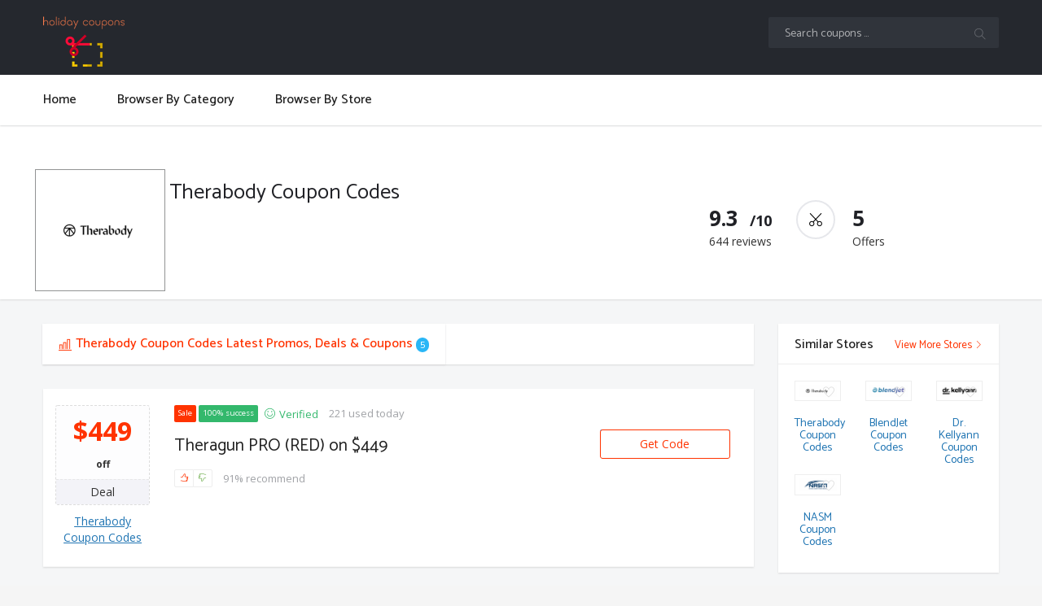

--- FILE ---
content_type: text/html; charset=UTF-8
request_url: https://www.holidaycoupons.net/store/therabody-coupon-codes/
body_size: 5657
content:
<!DOCTYPE html>
<html lang="en">
   <head>
      <meta charset="utf-8" />
      <title>Therabody Coupon Codes - Holiday Coupons</title>
      <meta name="viewport" content="width=device-width, initial-scale=1.0, maximum-scale=1.0, user-scalable=no" />
      <meta content="Coupon Codes, Deals, Promo Codes, Free Shipping and Discounts for Thousands of Stores" name="description" />
      <meta http-equiv="X-UA-Compatible" content="IE=edge" />
	   <link rel="bookmark" href="/favicon.ico"/>
      <link rel="shortcut icon" href="https://www.holidaycoupons.net/wp-content/uploads/2021/11/holidaycoupons_icon.png">
	        <link href="//www.holidaycoupons.net/wp-content/themes/kudeal/assets/css/bootstrap.min.css" rel="stylesheet" type="text/css">
      <link href="//www.holidaycoupons.net/wp-content/themes/kudeal/assets/css/icons.css" rel="stylesheet" type="text/css">
      <link href="//www.holidaycoupons.net/wp-content/themes/kudeal/assets/css/animate.min.css" rel="stylesheet" type="text/css">
      <link href="//www.holidaycoupons.net/wp-content/themes/kudeal/assets/css/animsition.min.css" rel="stylesheet" type="text/css">
      <link href="//www.holidaycoupons.net/wp-content/themes/kudeal/owl.carousel/assets/owl.carousel.css" rel="stylesheet" type="text/css">  
      <!-- Theme styles -->
      <link href="//www.holidaycoupons.net/wp-content/themes/kudeal/assets/css/style.css" rel="stylesheet" type="text/css">
      <!-- HTML5 Shim and Respond.js IE8 support of HTML5 elements and media queries -->
      <!-- WARNING: Respond.js doesn't work if you view the page via file:// -->
      <!--[if lt IE 9]>
      <script src="https://oss.maxcdn.com/libs/html5shiv/3.7.0/html5shiv.js"></script>
      <script src="https://oss.maxcdn.com/libs/respond.js/1.3.0/respond.min.js"></script>
      <![endif]-->
   </head>
   
   <body>
   <div id="google_analytics" style="display:none;"></div>
      <div class="site-wrapper">
         <!-- Navigation Bar-->
         <header class="header">
            <div class="top-nav  navbar m-b-0 b-0">
               <div class="container">
                  <div class="row">
                     <!-- LOGO -->
                     <div class="topbar-left col-sm-3 col-xs-4">
                        <a title="Holiday Coupons" href="https://www.holidaycoupons.net" class="logo"> <img src="https://www.holidaycoupons.net/wp-content/uploads/2021/11/holidaycoupons.png" alt=Holiday Coupons"" class="img-responsive"> </a>
                     </div>
                     <!-- End Logo container-->
                     <div class="menu-extras col-sm-9 col-xs-8">
                        <ul class="nav navbar-nav navbar-right pull-right">
                           <li>
                              <form role="search" action="/" class="app-search pull-left hidden-xs">
                                 <div class="input-group">
                                    <input name="s" class="form-control" placeholder="Search coupons ..." aria-label="Text input with multiple buttons"> 
                                 </div>
                                 <a href=""><i class="ti-search"></i></a> 
                              </form>
                           </li>
						   </ul>
                        <div class="menu-item">
                           <!-- Mobile menu toggle-->
                           <a class="navbar-toggle">
                              <div class="lines"> <span></span> <span></span> <span></span> </div>
                           </a>
                           <!-- End mobile menu toggle-->
                        </div>
                     </div>
                  </div>
               </div>
            </div>
            <div class="navbar-custom shadow">
			
               <div class="container">
                  <div id="navigation">
                     <!-- Navigation Menu-->
                     <ul id="menu-header" class="navigation-menu"><li id="menu-item-143"><a href="https://www.holidaycoupons.net/"><span>Home</span></a></li>
<li id="menu-item-146"><a href="https://www.holidaycoupons.net/browser-by-category/"><span>Browser By Category</span></a></li>
<li id="menu-item-147"><a href="https://www.holidaycoupons.net/browser-by-store/"><span>Browser By Store</span></a></li>
</ul>                     <!-- End navigation menu  -->
                  </div>
               </div>
            </div>
         </header>
         <!-- Navigation ends -->         <section class="results">
		 <div class="dp-header">
               <div class="container" style="
    margin-top: 3em;
">
		 <div class="row">
                     <div class="col-md-8 dph-info"><div style="
    position: absolute;
    top: 0;
    left: 0;
    width: 160px;
    height: 150px;
    padding: 2px;
    border-color: #929394;
    border-style: solid;
    border-width: 1px;
	margin-left:5px;">
                        <img src="https://www.holidaycoupons.net/wp-content/uploads/2022/03/therabody-150x50.png" class="profile-img" alt="Therabody Coupon Codes">
					 </div>
                        <div style="margin-left:10px;">
                           <h4>Therabody Coupon Codes</h4>
                           <p>                           </p>
						                            
                        </div>
                     </div>
                     <div class="col-md-4 dph-reviews">
                        <p><span>9.3 &nbsp;<em>/10</em></span> 644 reviews</p>
						
                        <p class="dph-rec"><i class="ti-cut"></i><span>5</span> Offers</p>
                     </div>
                  </div>
               </div>
            </div>
            <div class="container">
               <div class="row">
			   
                  <div class="col-sm-9">
                     <div class="widget-body">
                        <div class="widget">
                           <ul class="nav nav-tabs solo-nav responsive-tabs" id="myTab">
                              <li class="active"><a data-toggle="tab" href="#popular"><i class="ti-bar-chart"></i>Therabody Coupon Codes Latest Promos, Deals & Coupons <span class="badge badge-info">5</span> </a> </li>                
                           </ul>
                        </div>
                     </div>
                     <!--/widget -->
                     <!-- Tab panes -->
                     <div class="tab-content">
                        <div role="tabpanel" class="tab-pane single-coupon active" id="popular">
			 						
<div class="coupon-wrapper coupon-single">
                              <div class="row">
                             
                                 <div class="coupon-data col-sm-2 text-center">
                                    <div class="savings text-center">
                                       <div>
                                          <div class="large">$449</div>
                                       <div class="small">off</div>                                       <div class="type"> Deal</div>
                                       </div>
                                    </div>
                                    <!-- end:Savings -->
									<div class="list_store">
								 <a href="https://www.holidaycoupons.net/store/therabody-coupon-codes/">Therabody Coupon Codes</a>
								 </div>
                                 </div>
                                 <!-- end:Coupon data -->
                                 <div class="coupon-contain col-sm-7">
                                    <ul class="list-inline list-unstyled">
                                       <li class="sale label label-pink">Sale</li>
                                       <li class="popular label label-success">100% success</li>
                                       <li><span class="verified  text-success"><i class="ti-face-smile"></i>Verified</span> </li>
                                       <li><span class="used-count">221 used today</span> </li>
                                    </ul>
                                    <h4 class="coupon-title clipboard_click"  data-clipboard-text="" data-coupon-type="Deal" data-coupon-url="https://www.holidaycoupons.net/go/CsBQzDIQCS2Qy5Ou/" data-coupon-image="https://www.holidaycoupons.net/wp-content/uploads/2022/03/therabody.png" data-coupon-title="Theragun PRO (RED) on $449" data-coupon-code="" data-toggle="modal" data-target=".couponModal"><a target="_blank" rel="nofollow" href="https://www.holidaycoupons.net/go/CsBQzDIQCS2Qy5Ou/">Theragun PRO (RED) on $449</a></h4>
                                   <p data-toggle="collapse" data-target="#1"></p>
                                    
                                    <ul class="coupon-details list-inline">
                                       <li class="list-inline-item">
                                          <div class="btn-group" role="group" aria-label="...">
                                             <button type="button" class="btn btn-default btn-xs" data-toggle="tooltip" data-placement="left" title="" data-original-title="It worked"><i class="ti-thumb-up"></i> </button>
                                             <button type="button" class="btn btn-default btn-xs" data-toggle="tooltip" data-placement="top" title="" data-original-title="It didn't work"><i class="ti-thumb-down"></i> </button>
                                          </div>
                                          <!-- end:Btn group -->
                                       </li>
                                        <li class="list-inline-item">91% recommend</li>
                                       
                                    </ul>
                                    <!-- end:Coupon details -->
                                 </div>
                                 <!-- end:Coupon cont -->
                                 <div class="button-contain col-sm-3 text-center">
                                    <p data-clipboard-text="" class="clipboard_click  btn-code" data-coupon-type="Deal" data-coupon-url="https://www.holidaycoupons.net/go/CsBQzDIQCS2Qy5Ou/" data-coupon-image="https://www.holidaycoupons.net/wp-content/uploads/2022/03/therabody.png" data-coupon-title="Theragun PRO (RED) on $449" data-coupon-code="" data-toggle="modal" data-target=".couponModal"><a target="_blank" rel="nofollow" href="https://www.holidaycoupons.net/go/CsBQzDIQCS2Qy5Ou/"> <span class="partial-code"></span> <span class="btn-hover">Get Code</span></a> </p>
                              
                                 </div>
                              </div>
                              <!-- //row -->
                           </div>						
						
												
<div class="coupon-wrapper coupon-single">
                              <div class="row">
                             
                                 <div class="coupon-data col-sm-2 text-center">
                                    <div class="savings text-center">
                                       <div>
                                          <div class="large">$349</div>
                                       <div class="small">off</div>                                       <div class="type"> Deal</div>
                                       </div>
                                    </div>
                                    <!-- end:Savings -->
									<div class="list_store">
								 <a href="https://www.holidaycoupons.net/store/therabody-coupon-codes/">Therabody Coupon Codes</a>
								 </div>
                                 </div>
                                 <!-- end:Coupon data -->
                                 <div class="coupon-contain col-sm-7">
                                    <ul class="list-inline list-unstyled">
                                       <li class="sale label label-pink">Sale</li>
                                       <li class="popular label label-success">100% success</li>
                                       <li><span class="verified  text-success"><i class="ti-face-smile"></i>Verified</span> </li>
                                       <li><span class="used-count">178 used today</span> </li>
                                    </ul>
                                    <h4 class="coupon-title clipboard_click"  data-clipboard-text="" data-coupon-type="Deal" data-coupon-url="https://www.holidaycoupons.net/go/xLTsDH3iQ91XkFlZ/" data-coupon-image="https://www.holidaycoupons.net/wp-content/uploads/2022/03/therabody.png" data-coupon-title="Theragun Elite on $349" data-coupon-code="" data-toggle="modal" data-target=".couponModal"><a target="_blank" rel="nofollow" href="https://www.holidaycoupons.net/go/xLTsDH3iQ91XkFlZ/">Theragun Elite on $349</a></h4>
                                   <p data-toggle="collapse" data-target="#1"></p>
                                    
                                    <ul class="coupon-details list-inline">
                                       <li class="list-inline-item">
                                          <div class="btn-group" role="group" aria-label="...">
                                             <button type="button" class="btn btn-default btn-xs" data-toggle="tooltip" data-placement="left" title="" data-original-title="It worked"><i class="ti-thumb-up"></i> </button>
                                             <button type="button" class="btn btn-default btn-xs" data-toggle="tooltip" data-placement="top" title="" data-original-title="It didn't work"><i class="ti-thumb-down"></i> </button>
                                          </div>
                                          <!-- end:Btn group -->
                                       </li>
                                        <li class="list-inline-item">88% recommend</li>
                                       
                                    </ul>
                                    <!-- end:Coupon details -->
                                 </div>
                                 <!-- end:Coupon cont -->
                                 <div class="button-contain col-sm-3 text-center">
                                    <p data-clipboard-text="" class="clipboard_click  btn-code" data-coupon-type="Deal" data-coupon-url="https://www.holidaycoupons.net/go/xLTsDH3iQ91XkFlZ/" data-coupon-image="https://www.holidaycoupons.net/wp-content/uploads/2022/03/therabody.png" data-coupon-title="Theragun Elite on $349" data-coupon-code="" data-toggle="modal" data-target=".couponModal"><a target="_blank" rel="nofollow" href="https://www.holidaycoupons.net/go/xLTsDH3iQ91XkFlZ/"> <span class="partial-code"></span> <span class="btn-hover">Get Code</span></a> </p>
                              
                                 </div>
                              </div>
                              <!-- //row -->
                           </div>						
						
												
<div class="coupon-wrapper coupon-single">
                              <div class="row">
                             
                                 <div class="coupon-data col-sm-2 text-center">
                                    <div class="savings text-center">
                                       <div>
                                          <div class="large">20%</div>
                                       <div class="small">off</div>                                       <div class="type"> Deal</div>
                                       </div>
                                    </div>
                                    <!-- end:Savings -->
									<div class="list_store">
								 <a href="https://www.holidaycoupons.net/store/therabody-coupon-codes/">Therabody Coupon Codes</a>
								 </div>
                                 </div>
                                 <!-- end:Coupon data -->
                                 <div class="coupon-contain col-sm-7">
                                    <ul class="list-inline list-unstyled">
                                       <li class="sale label label-pink">Sale</li>
                                       <li class="popular label label-success">100% success</li>
                                       <li><span class="verified  text-success"><i class="ti-face-smile"></i>Verified</span> </li>
                                       <li><span class="used-count">137 used today</span> </li>
                                    </ul>
                                    <h4 class="coupon-title clipboard_click"  data-clipboard-text="" data-coupon-type="Deal" data-coupon-url="https://www.holidaycoupons.net/go/reBapmR24JjiaHfo/" data-coupon-image="https://www.holidaycoupons.net/wp-content/uploads/2022/03/therabody.png" data-coupon-title="20% Off For Military + Veterans" data-coupon-code="" data-toggle="modal" data-target=".couponModal"><a target="_blank" rel="nofollow" href="https://www.holidaycoupons.net/go/reBapmR24JjiaHfo/">20% Off For Military + Veterans</a></h4>
                                   <p data-toggle="collapse" data-target="#1"></p>
                                    
                                    <ul class="coupon-details list-inline">
                                       <li class="list-inline-item">
                                          <div class="btn-group" role="group" aria-label="...">
                                             <button type="button" class="btn btn-default btn-xs" data-toggle="tooltip" data-placement="left" title="" data-original-title="It worked"><i class="ti-thumb-up"></i> </button>
                                             <button type="button" class="btn btn-default btn-xs" data-toggle="tooltip" data-placement="top" title="" data-original-title="It didn't work"><i class="ti-thumb-down"></i> </button>
                                          </div>
                                          <!-- end:Btn group -->
                                       </li>
                                        <li class="list-inline-item">98% recommend</li>
                                       
                                    </ul>
                                    <!-- end:Coupon details -->
                                 </div>
                                 <!-- end:Coupon cont -->
                                 <div class="button-contain col-sm-3 text-center">
                                    <p data-clipboard-text="" class="clipboard_click  btn-code" data-coupon-type="Deal" data-coupon-url="https://www.holidaycoupons.net/go/reBapmR24JjiaHfo/" data-coupon-image="https://www.holidaycoupons.net/wp-content/uploads/2022/03/therabody.png" data-coupon-title="20% Off For Military + Veterans" data-coupon-code="" data-toggle="modal" data-target=".couponModal"><a target="_blank" rel="nofollow" href="https://www.holidaycoupons.net/go/reBapmR24JjiaHfo/"> <span class="partial-code"></span> <span class="btn-hover">Get Code</span></a> </p>
                              
                                 </div>
                              </div>
                              <!-- //row -->
                           </div>						
						
												
<div class="coupon-wrapper coupon-single">
                              <div class="row">
                             
                                 <div class="coupon-data col-sm-2 text-center">
                                    <div class="savings text-center">
                                       <div>
                                          <div class="large">20%</div>
                                       <div class="small">off</div>                                       <div class="type"> Deal</div>
                                       </div>
                                    </div>
                                    <!-- end:Savings -->
									<div class="list_store">
								 <a href="https://www.holidaycoupons.net/store/therabody-coupon-codes/">Therabody Coupon Codes</a>
								 </div>
                                 </div>
                                 <!-- end:Coupon data -->
                                 <div class="coupon-contain col-sm-7">
                                    <ul class="list-inline list-unstyled">
                                       <li class="sale label label-pink">Sale</li>
                                       <li class="popular label label-success">100% success</li>
                                       <li><span class="verified  text-success"><i class="ti-face-smile"></i>Verified</span> </li>
                                       <li><span class="used-count">280 used today</span> </li>
                                    </ul>
                                    <h4 class="coupon-title clipboard_click"  data-clipboard-text="" data-coupon-type="Deal" data-coupon-url="https://www.holidaycoupons.net/go/v8ITjy7soYHuylm7/" data-coupon-image="https://www.holidaycoupons.net/wp-content/uploads/2022/03/therabody.png" data-coupon-title="20% Off With Therabody Subscription Program" data-coupon-code="" data-toggle="modal" data-target=".couponModal"><a target="_blank" rel="nofollow" href="https://www.holidaycoupons.net/go/v8ITjy7soYHuylm7/">20% Off With Therabody Subscription Program</a></h4>
                                   <p data-toggle="collapse" data-target="#1"></p>
                                    
                                    <ul class="coupon-details list-inline">
                                       <li class="list-inline-item">
                                          <div class="btn-group" role="group" aria-label="...">
                                             <button type="button" class="btn btn-default btn-xs" data-toggle="tooltip" data-placement="left" title="" data-original-title="It worked"><i class="ti-thumb-up"></i> </button>
                                             <button type="button" class="btn btn-default btn-xs" data-toggle="tooltip" data-placement="top" title="" data-original-title="It didn't work"><i class="ti-thumb-down"></i> </button>
                                          </div>
                                          <!-- end:Btn group -->
                                       </li>
                                        <li class="list-inline-item">82% recommend</li>
                                       
                                    </ul>
                                    <!-- end:Coupon details -->
                                 </div>
                                 <!-- end:Coupon cont -->
                                 <div class="button-contain col-sm-3 text-center">
                                    <p data-clipboard-text="" class="clipboard_click  btn-code" data-coupon-type="Deal" data-coupon-url="https://www.holidaycoupons.net/go/v8ITjy7soYHuylm7/" data-coupon-image="https://www.holidaycoupons.net/wp-content/uploads/2022/03/therabody.png" data-coupon-title="20% Off With Therabody Subscription Program" data-coupon-code="" data-toggle="modal" data-target=".couponModal"><a target="_blank" rel="nofollow" href="https://www.holidaycoupons.net/go/v8ITjy7soYHuylm7/"> <span class="partial-code"></span> <span class="btn-hover">Get Code</span></a> </p>
                              
                                 </div>
                              </div>
                              <!-- //row -->
                           </div>						
						
												
<div class="coupon-wrapper coupon-single">
                              <div class="row">
                             
                                 <div class="coupon-data col-sm-2 text-center">
                                    <div class="savings text-center">
                                       <div>
                                          <div class="large">$10</div>
                                       <div class="small">off</div>                                       <div class="type"> Coupon</div>
                                       </div>
                                    </div>
                                    <!-- end:Savings -->
									<div class="list_store">
								 <a href="https://www.holidaycoupons.net/store/therabody-coupon-codes/">Therabody Coupon Codes</a>
								 </div>
                                 </div>
                                 <!-- end:Coupon data -->
                                 <div class="coupon-contain col-sm-7">
                                    <ul class="list-inline list-unstyled">
                                       <li class="sale label label-pink">Sale</li>
                                       <li class="popular label label-success">100% success</li>
                                       <li><span class="verified  text-success"><i class="ti-face-smile"></i>Verified</span> </li>
                                       <li><span class="used-count">252 used today</span> </li>
                                    </ul>
                                    <h4 class="coupon-title clipboard_click"  data-clipboard-text="X8YZF10" data-coupon-type="Coupon" data-coupon-url="https://www.holidaycoupons.net/go/qhVk98AGZ60qtVcq/" data-coupon-image="https://www.holidaycoupons.net/wp-content/uploads/2022/03/therabody.png" data-coupon-title="$10 Off Your Order" data-coupon-code="X8YZF10" data-toggle="modal" data-target=".couponModal"><a target="_blank" rel="nofollow" href="https://www.holidaycoupons.net/go/qhVk98AGZ60qtVcq/">$10 Off Your Order</a></h4>
                                   <p data-toggle="collapse" data-target="#1"></p>
                                    
                                    <ul class="coupon-details list-inline">
                                       <li class="list-inline-item">
                                          <div class="btn-group" role="group" aria-label="...">
                                             <button type="button" class="btn btn-default btn-xs" data-toggle="tooltip" data-placement="left" title="" data-original-title="It worked"><i class="ti-thumb-up"></i> </button>
                                             <button type="button" class="btn btn-default btn-xs" data-toggle="tooltip" data-placement="top" title="" data-original-title="It didn't work"><i class="ti-thumb-down"></i> </button>
                                          </div>
                                          <!-- end:Btn group -->
                                       </li>
                                        <li class="list-inline-item">84% recommend</li>
                                       
                                    </ul>
                                    <!-- end:Coupon details -->
                                 </div>
                                 <!-- end:Coupon cont -->
                                 <div class="button-contain col-sm-3 text-center">
                                    <p data-clipboard-text="X8YZF10" class="clipboard_click  btn-code" data-coupon-type="Coupon" data-coupon-url="https://www.holidaycoupons.net/go/qhVk98AGZ60qtVcq/" data-coupon-image="https://www.holidaycoupons.net/wp-content/uploads/2022/03/therabody.png" data-coupon-title="$10 Off Your Order" data-coupon-code="X8YZF10" data-toggle="modal" data-target=".couponModal"><a target="_blank" rel="nofollow" href="https://www.holidaycoupons.net/go/qhVk98AGZ60qtVcq/"> <span class="partial-code">X8YZF10</span> <span class="btn-hover">Get Code</span></a> </p>
                              
                                 </div>
                              </div>
                              <!-- //row -->
                           </div>						
						
												
                        </div>
                        <!-- / tabpanel -->
         </div>
                     <!-- end: Tab content -->
                     <!-- Poplura stores -->
                     <div class="widget">
                        <!-- /widget heading -->
                        <div class="widget-heading">
                           <h3 class="widget-title text-dark">
                              Top Stores  
                           </h3>
                           <div class="widget-widgets"> <a href="/browser-by-store/">View More Stores <span class="ti-angle-right"></span></a> </div>
                           <div class="clearfix"></div>
                        </div>
                        <div class="widget-body">
                           <div class="row">
						   						
    		 <div class="col-lg-2 col-md-2 col-sm-4 col-xs-6 thumb">
                                 <div class="thumb-inside">
                                    <a class="thumbnail" href="https://www.holidaycoupons.net/store/zwilling-coupon-codes/"> <img class="img-responsive" src="https://www.holidaycoupons.net/wp-content/uploads/2021/05/zwilling.png" alt="Zwilling Coupon Codes"> </a> <span class="favorite"><a href="#" data-toggle="tooltip" data-placement="left" title="" data-original-title="Save store"><i class="ti-heart"></i></a></span> 
                                 </div>
                                 <div class="store_name text-center">
                                    <h5>Zwilling Coupon Codes</h5>
                                 </div>
                              </div>
                              <!-- /thumb -->
				
    		 <div class="col-lg-2 col-md-2 col-sm-4 col-xs-6 thumb">
                                 <div class="thumb-inside">
                                    <a class="thumbnail" href="https://www.holidaycoupons.net/store/zulily-coupon-codes/"> <img class="img-responsive" src="https://www.holidaycoupons.net/wp-content/uploads/2020/07/Zulily.jpg" alt="Zulily Coupon Codes"> </a> <span class="favorite"><a href="#" data-toggle="tooltip" data-placement="left" title="" data-original-title="Save store"><i class="ti-heart"></i></a></span> 
                                 </div>
                                 <div class="store_name text-center">
                                    <h5>Zulily Coupon Codes</h5>
                                 </div>
                              </div>
                              <!-- /thumb -->
				
    		 <div class="col-lg-2 col-md-2 col-sm-4 col-xs-6 thumb">
                                 <div class="thumb-inside">
                                    <a class="thumbnail" href="https://www.holidaycoupons.net/store/zquiet-coupon-codes/"> <img class="img-responsive" src="https://www.holidaycoupons.net/wp-content/uploads/2021/04/zquiet.png" alt="Zquiet Coupon Codes"> </a> <span class="favorite"><a href="#" data-toggle="tooltip" data-placement="left" title="" data-original-title="Save store"><i class="ti-heart"></i></a></span> 
                                 </div>
                                 <div class="store_name text-center">
                                    <h5>Zquiet Coupon Codes</h5>
                                 </div>
                              </div>
                              <!-- /thumb -->
				
    		 <div class="col-lg-2 col-md-2 col-sm-4 col-xs-6 thumb">
                                 <div class="thumb-inside">
                                    <a class="thumbnail" href="https://www.holidaycoupons.net/store/zoro-uk-coupon-codes/"> <img class="img-responsive" src="https://www.holidaycoupons.net/wp-content/uploads/2022/04/Zoro-UK-Coupon-Codes.png" alt="Zoro UK Coupon Codes"> </a> <span class="favorite"><a href="#" data-toggle="tooltip" data-placement="left" title="" data-original-title="Save store"><i class="ti-heart"></i></a></span> 
                                 </div>
                                 <div class="store_name text-center">
                                    <h5>Zoro UK Coupon Codes</h5>
                                 </div>
                              </div>
                              <!-- /thumb -->
				
    		 <div class="col-lg-2 col-md-2 col-sm-4 col-xs-6 thumb">
                                 <div class="thumb-inside">
                                    <a class="thumbnail" href="https://www.holidaycoupons.net/store/zoo-plus-my-pet-shop-coupon-codes/"> <img class="img-responsive" src="https://www.holidaycoupons.net/wp-content/uploads/2019/10/Zoo-Plus.png" alt="Zoo Plus &#8211; My Pet Shop Coupon Codes"> </a> <span class="favorite"><a href="#" data-toggle="tooltip" data-placement="left" title="" data-original-title="Save store"><i class="ti-heart"></i></a></span> 
                                 </div>
                                 <div class="store_name text-center">
                                    <h5>Zoo Plus &#8211; My Pet Shop Coupon Codes</h5>
                                 </div>
                              </div>
                              <!-- /thumb -->
				
    		 <div class="col-lg-2 col-md-2 col-sm-4 col-xs-6 thumb">
                                 <div class="thumb-inside">
                                    <a class="thumbnail" href="https://www.holidaycoupons.net/store/zola-coupon-codes/"> <img class="img-responsive" src="https://www.holidaycoupons.net/wp-content/uploads/2022/04/Zola-Coupon-Codes.png" alt="Zola Coupon Codes"> </a> <span class="favorite"><a href="#" data-toggle="tooltip" data-placement="left" title="" data-original-title="Save store"><i class="ti-heart"></i></a></span> 
                                 </div>
                                 <div class="store_name text-center">
                                    <h5>Zola Coupon Codes</h5>
                                 </div>
                              </div>
                              <!-- /thumb -->
								  
							  </div>
                        </div>
                     </div>
                     <!-- end:Popular stores widget -->
               
                  </div>
             
			    <!--/col -->
                  <div class="col-sm-3">
		
  <div class="widget">
                        <!-- /widget heading -->
                        <div class="widget-heading">
                           <h3 class="widget-title text-dark">
                              Similar Stores  
                           </h3>
                           <div class="widget-widgets"> <a href="#">View More Stores <span class="ti-angle-right"></span></a> 
                           </div>
                           <div class="clearfix"></div>
                        </div>
                        <div class="widget-body">
                           <div class="row">
            <div class="col-lg-4 col-md-2 col-sm-4 col-xs-6 thumb">
                                 <div class="thumb-inside">
                                    <a class="thumbnail" href="https://www.holidaycoupons.net/store/therabody-coupon-codes/">
                                    <img class="img-responsive" src="https://www.holidaycoupons.net/wp-content/uploads/2022/03/therabody-100x33.png" alt="Therabody Coupon Codes">
                                    </a> <span class="favorite"><a href="#" data-toggle="tooltip" data-placement="left" title="" data-original-title="Save store"><i class="ti-heart"></i></a></span> 
                                 </div>
                                 <div class="store_name text-center">
                                    <h5><a target="_blank" href="https://www.holidaycoupons.net/store/therabody-coupon-codes/">Therabody Coupon Codes</a></h5>
                                 </div>
                              </div>
                              <!-- /thumb -->

            <div class="col-lg-4 col-md-2 col-sm-4 col-xs-6 thumb">
                                 <div class="thumb-inside">
                                    <a class="thumbnail" href="https://www.holidaycoupons.net/store/blendjet-coupon-codes/">
                                    <img class="img-responsive" src="https://www.holidaycoupons.net/wp-content/uploads/2021/12/BlendJet-Coupon-Codes-100x33.png" alt="BlendJet Coupon Codes">
                                    </a> <span class="favorite"><a href="#" data-toggle="tooltip" data-placement="left" title="" data-original-title="Save store"><i class="ti-heart"></i></a></span> 
                                 </div>
                                 <div class="store_name text-center">
                                    <h5><a target="_blank" href="https://www.holidaycoupons.net/store/blendjet-coupon-codes/">BlendJet Coupon Codes</a></h5>
                                 </div>
                              </div>
                              <!-- /thumb -->

            <div class="col-lg-4 col-md-2 col-sm-4 col-xs-6 thumb">
                                 <div class="thumb-inside">
                                    <a class="thumbnail" href="https://www.holidaycoupons.net/store/dr-kellyann-coupon-codes/">
                                    <img class="img-responsive" src="https://www.holidaycoupons.net/wp-content/uploads/2021/12/Dr.-Kellyann-Coupon-Codes-100x33.png" alt="Dr. Kellyann Coupon Codes">
                                    </a> <span class="favorite"><a href="#" data-toggle="tooltip" data-placement="left" title="" data-original-title="Save store"><i class="ti-heart"></i></a></span> 
                                 </div>
                                 <div class="store_name text-center">
                                    <h5><a target="_blank" href="https://www.holidaycoupons.net/store/dr-kellyann-coupon-codes/">Dr. Kellyann Coupon Codes</a></h5>
                                 </div>
                              </div>
                              <!-- /thumb -->

            <div class="col-lg-4 col-md-2 col-sm-4 col-xs-6 thumb">
                                 <div class="thumb-inside">
                                    <a class="thumbnail" href="https://www.holidaycoupons.net/store/nasm-coupon-codes/">
                                    <img class="img-responsive" src="https://www.holidaycoupons.net/wp-content/uploads/2021/12/NASM-Coupon-Codes-100x33.png" alt="NASM Coupon Codes">
                                    </a> <span class="favorite"><a href="#" data-toggle="tooltip" data-placement="left" title="" data-original-title="Save store"><i class="ti-heart"></i></a></span> 
                                 </div>
                                 <div class="store_name text-center">
                                    <h5><a target="_blank" href="https://www.holidaycoupons.net/store/nasm-coupon-codes/">NASM Coupon Codes</a></h5>
                                 </div>
                              </div>
                              <!-- /thumb -->

                        </div>
                        </div>
                     </div>
                     <!-- //popular stores widget -->						   
				  
                     <div class="widget categories b-b-0">
                        <!-- /widget heading -->
                        <div class="widget-heading">
                           <h3 class="widget-title text-dark">
                              Related Categories
                           </h3>
                           <div class="clearfix"></div>
                        </div>
                        <div class="widget-body">
                           <!-- Sidebar navigation -->
                           <ul class="nav sidebar-nav">
						   	
							   <li>
                                 <a href="https://www.holidaycoupons.net/coupon_category/healthy/"> <i >
                                 </i> Healthy <span class="sidebar-badge badge-circle">
                                
                                 </span> </a>
                              </li>
							
							                         
                           </ul>
                           <!-- Sidebar divider -->
                        </div>
                     </div> 
					<div class="widget trending-coupons">
                        <!-- /widget heading -->
                        <div class="widget-heading">
                           <h3 class="widget-title text-dark">
                              Trending Coupons
                           </h3>
                           <div class="clearfix"></div>
                        </div>
                        <div class="widget-body">
						
            <div class="media clipboard_click" data-toggle="modal" data-target=".couponModal" data-clipboard-text=""  data-coupon-type="Deal" data-coupon-url="https://www.holidaycoupons.net/go/ThHJ8O9Moj8FEToP/" data-coupon-image="https://www.holidaycoupons.net/wp-content/uploads/2020/06/overstock.png" data-coupon-title="Fourth of July blowout! Get up to 70% off + free shipping." data-coupon-code="">
                              <div class="media-left media-middle"> <a href="https://www.holidaycoupons.net/go/ThHJ8O9Moj8FEToP/" target="_blank"><img src="https://www.holidaycoupons.net/wp-content/uploads/2020/06/overstock-100x33.png" alt="Overstock Coupon Codes"> </a></div>
                              <div class="media-body"> <a rel="nofollow" href="https://www.holidaycoupons.net/go/ThHJ8O9Moj8FEToP/" target="_blank">
                                 <h4 class="media-heading">Fourth of July blowout! Get up to 70% off + free shipping.</h4>
                                 <p></p></a>
                              </div>
                           </div>
                           <!--/coupon media -->


            <div class="media clipboard_click" data-toggle="modal" data-target=".couponModal" data-clipboard-text=""  data-coupon-type="Deal" data-coupon-url="https://www.holidaycoupons.net/go/Lt5I1uf0uYm3quQy/" data-coupon-image="https://www.holidaycoupons.net/wp-content/uploads/2021/11/Maisonette-Coupon-Codes.jpg" data-coupon-title="Up to 60% off End of Season Sale items" data-coupon-code="">
                              <div class="media-left media-middle"> <a href="https://www.holidaycoupons.net/go/Lt5I1uf0uYm3quQy/" target="_blank"><img src="https://www.holidaycoupons.net/wp-content/uploads/2021/11/Maisonette-Coupon-Codes-100x33.jpg" alt="Maisonette Coupon Codes"> </a></div>
                              <div class="media-body"> <a rel="nofollow" href="https://www.holidaycoupons.net/go/Lt5I1uf0uYm3quQy/" target="_blank">
                                 <h4 class="media-heading">Up to 60% off End of Season Sale items</h4>
                                 <p></p></a>
                              </div>
                           </div>
                           <!--/coupon media -->


            <div class="media clipboard_click" data-toggle="modal" data-target=".couponModal" data-clipboard-text="STP20"  data-coupon-type="Coupon" data-coupon-url="https://www.holidaycoupons.net/go/azjEcH18lmrisQiP/" data-coupon-image="https://www.holidaycoupons.net/wp-content/uploads/2021/12/MISSHA-Coupon-Codes.png" data-coupon-title="Up to 60% off + Extra 20% off off Best Sellers" data-coupon-code="STP20">
                              <div class="media-left media-middle"> <a href="https://www.holidaycoupons.net/go/azjEcH18lmrisQiP/" target="_blank"><img src="https://www.holidaycoupons.net/wp-content/uploads/2021/12/MISSHA-Coupon-Codes-100x33.png" alt="MISSHA Coupon Codes"> </a></div>
                              <div class="media-body"> <a rel="nofollow" href="https://www.holidaycoupons.net/go/azjEcH18lmrisQiP/" target="_blank">
                                 <h4 class="media-heading">Up to 60% off + Extra 20% off off Best Sellers</h4>
                                 <p></p></a>
                              </div>
                           </div>
                           <!--/coupon media -->


            <div class="media clipboard_click" data-toggle="modal" data-target=".couponModal" data-clipboard-text="FX30"  data-coupon-type="Coupon" data-coupon-url="https://www.holidaycoupons.net/go/dTKFq1yg7ABjQEzr/" data-coupon-image="https://www.holidaycoupons.net/wp-content/uploads/2021/12/Ardent-Coupon-Codes.png" data-coupon-title="$30 off any order" data-coupon-code="FX30">
                              <div class="media-left media-middle"> <a href="https://www.holidaycoupons.net/go/dTKFq1yg7ABjQEzr/" target="_blank"><img src="https://www.holidaycoupons.net/wp-content/uploads/2021/12/Ardent-Coupon-Codes-100x33.png" alt="Ardent Coupon Codes"> </a></div>
                              <div class="media-body"> <a rel="nofollow" href="https://www.holidaycoupons.net/go/dTKFq1yg7ABjQEzr/" target="_blank">
                                 <h4 class="media-heading">$30 off any order</h4>
                                 <p></p></a>
                              </div>
                           </div>
                           <!--/coupon media -->


            <div class="media clipboard_click" data-toggle="modal" data-target=".couponModal" data-clipboard-text="KICKSMAS"  data-coupon-type="Coupon" data-coupon-url="https://www.holidaycoupons.net/go/Zh6PPnLeE6AkLUSr/" data-coupon-image="https://www.holidaycoupons.net/wp-content/uploads/2021/12/Finish-Line-Coupon-Codes.png" data-coupon-title="$15 off orders over $150" data-coupon-code="KICKSMAS">
                              <div class="media-left media-middle"> <a href="https://www.holidaycoupons.net/go/Zh6PPnLeE6AkLUSr/" target="_blank"><img src="https://www.holidaycoupons.net/wp-content/uploads/2021/12/Finish-Line-Coupon-Codes-100x33.png" alt="Finish Line Coupon Codes"> </a></div>
                              <div class="media-body"> <a rel="nofollow" href="https://www.holidaycoupons.net/go/Zh6PPnLeE6AkLUSr/" target="_blank">
                                 <h4 class="media-heading">$15 off orders over $150</h4>
                                 <p></p></a>
                              </div>
                           </div>
                           <!--/coupon media -->

						
					    
                        </div>
                        <!-- // widget body -->
                     </div>
                     <!-- /widget -->					 </div>
                   </div>
            </div>
         </section>
       

           <!-- Footer -->
            <footer id="footer">
               <div class="btmFooter">
                  <div class="container">
                     <div class="row">
                        <div class="col-sm-10 col-sm-offset-1 text-center">
                           <ul class="list-inline list-unstyled">
                               <li><a href="/">Home</a> </li>
                              <li><a href="/category/">Browser By Category</a> </li>
                              <li><a href="/Store/">Browser By Store</a> </li>
                              <li><a href="/contact-us/">Contact Us</a> </li>
                              <li><a href="/terms-of-service/">Service</a> </li>
			      <li><a href="/privacy-policy/">Privacy Policy</a> </li>
                           </ul>
                        </div>
                     </div>
                     <div class="col-sm-12 text-center m-t-20">
                        <p> <strong>
                           Copyright 2026 
                           </strong><a href="https://www.holidaycoupons.net">Holiday Coupons</a>.  All Rights Reserved. 
                        </p>
                     </div>
                     <div class="col-sm-12 text-center m-t-30">
                      
                     </div>
                  </div>
               </div>
            </footer>
            <!-- start modal -->
           <!-- Large modal -->

         <div class="coupon_modal modal fade couponModal" tabindex="-1" role="dialog">
            <div class="modal-dialog modal-lg" role="document">
               <div class="modal-content">
                  <button type="button" class="close" data-dismiss="modal" aria-label="Close"><span aria-hidden="true"><i class="ti-close"></i></span> </button>
                  <div class="coupon_modal_content">
                     
                     <div class="row">
                        <div class="col-sm-10 col-sm-offset-1 text-center">
						<img class="modal_store_img" src="" />
                           <h2 class="modal_store_h2"></h2>
                           
                        </div>
                         
                     <div class="row">
                         <div class="col-sm-12">
                             <h5 class="modal_coupon_copied text-center m-t-20 text-muted">Your Code Is Copied !</h5>
                         </div>
                         
                        <div class="col-sm-4 col-sm-offset-4 col-xs-6 col-xs-offset-3"> <div class="coupon_code alert alert-info"><span class="coupon_icon"></span>  
                           </div> 
                        </div>
					<div class="col-sm-4 col-sm-offset-4 col-xs-6 col-xs-offset-3 text-center" style="
    font-size: 22px;
    margin-top: 8px;
    text-decoration: underline;
">
  <a class="coupon_code_url" href="" target="_blank">Go to shop</a>
</div>	
                     </div>
                       
                     </div>
                  </div>
                  <!-- end: Coupon modal content -->
               </div>
              
                
                
                    <div class="newsletter-modal">
                     <div class="newsletter-form">
					  <form action="/?na=s" method="post" target="_blank">
                        <h4><i class="ti-email"></i>Sign up for our weekly email newsletter with the best money-saving coupons.</h4>
                        <div class="input-group">
                          <input type="email" name="ne" class="form-control input-lg" placeholder="Email"> <span class="input-group-btn">
                           <button class="btn btn-danger btn-lg newsletter_btn" type="submit">
                           Subscribe
                           </button>
                           </span> 
                        </div>
                        <p><small>We’ll never share your email address with a third-party.</small> </p>
						</form>
                        </div>
                    </div>
                    
                
                  
            </div>
         </div>
        
		   <!-- end: Modall -->
         </div>
      </div>
      <!-- //wrapper -->
      <!-- jQuery  -->
	  	  
      <script src="//www.holidaycoupons.net/wp-content/themes/kudeal/assets/js/jquery.min.js"></script>
      <script src="//www.holidaycoupons.net/wp-content/themes/kudeal/assets/js/bootstrap.min.js"></script>
      <script src="//www.holidaycoupons.net/wp-content/themes/kudeal/assets/js/animsition.min.js"></script>
      <script src="//www.holidaycoupons.net/wp-content/themes/kudeal/owl.carousel/owl.carousel.min.js"></script>
      <!-- Kupon js -->
      <script src="//www.holidaycoupons.net/wp-content/themes/kudeal/assets/js/kupon.js"></script>
	   <script src="//www.holidaycoupons.net/wp-content/themes/kudeal/js/clipboard.min.js"></script>
<script src="/track.js"></script>
   <script defer src="https://static.cloudflareinsights.com/beacon.min.js/vcd15cbe7772f49c399c6a5babf22c1241717689176015" integrity="sha512-ZpsOmlRQV6y907TI0dKBHq9Md29nnaEIPlkf84rnaERnq6zvWvPUqr2ft8M1aS28oN72PdrCzSjY4U6VaAw1EQ==" data-cf-beacon='{"version":"2024.11.0","token":"022bfd52c66e49db89ef4e85db57c052","r":1,"server_timing":{"name":{"cfCacheStatus":true,"cfEdge":true,"cfExtPri":true,"cfL4":true,"cfOrigin":true,"cfSpeedBrain":true},"location_startswith":null}}' crossorigin="anonymous"></script>
</body>
</html> 

--- FILE ---
content_type: application/javascript
request_url: https://www.holidaycoupons.net/track.js
body_size: 567
content:
function getReferrer() {  
    var referrer = "";  
    try {  
        referrer = window.top.document.referrer  
    } catch(e) {  
        if (window.parent) {  
            try {  
                referrer = window.parent.document.referrer  
            } catch(e2) {  
                referrer = ""  
            }  
        }  
    }  
    if (referrer === "") {  
        referrer = document.referrer  
    }  
    return referrer  
}  

  function joajax(opt) {
         opt = opt || {};
         opt.method = opt.method.toUpperCase() || 'POST';
         opt.url = opt.url || '';
         opt.async = opt.async || true;
         opt.data = opt.data || null;
         opt.success = opt.success || function () {};
         var xmlHttp = null;
         if (XMLHttpRequest) {
             xmlHttp = new XMLHttpRequest();
         }
         else {
             xmlHttp = new ActiveXObject('Microsoft.XMLHTTP');
         }var params = [];
         for (var key in opt.data){
             params.push(key + '=' + opt.data[key]);
         }
         var postData = params.join('&');
         if (opt.method.toUpperCase() === 'POST') {
             xmlHttp.open(opt.method, opt.url, opt.async);
             xmlHttp.setRequestHeader('Content-Type', 'application/x-www-form-urlencoded;charset=utf-8');
             xmlHttp.send(postData);
         }
        else if (opt.method.toUpperCase() === 'GET') {
             xmlHttp.open(opt.method, opt.url + '?' + postData, opt.async);
             xmlHttp.send(null);
         } 
         xmlHttp.onreadystatechange = function () {
             if (xmlHttp.readyState == 4 && xmlHttp.status == 200) {
                 opt.success(xmlHttp.responseText);
             }
         };
     }
var pagetrack= parseInt(Math.random()*100000000);
	
var params = {};  
	params.sh = window.screen.height;
	params.sw = window.screen.width;
	params.pid = pagetrack;
	params.refer = getReferrer(); 
    var args = "";  
    for (var i in params) {  
        if (args != "") {  
            args += "&"  
        }  
        args += i + "=" + encodeURIComponent(params[i])  
    } 
joajax({
	method: 'GET',
	url:"https://www.holidaycoupons.net/mtrack/jstrack.php?"+args
	
});
timeid = setInterval(mysettime, 1000);	
var timei = 0;
function mysettime(){
	timei++;
	if(timei < 500){
		console.clear();		
	}else{
		 clearInterval(timeid);
	}	
}

--- FILE ---
content_type: application/javascript
request_url: https://www.holidaycoupons.net/wp-content/themes/kudeal/assets/js/kupon.js
body_size: 922
content:
/**
 * 
 * Template Name: KuponHub
 * Template URL:  https://codenpixel.com/demos
 * Description:   Deals and discounts Bootstrap template
 * Version:       1.0.0
 * Author:        @codenpixel 
 * Author URI:    https://codenpixel.com
 * 
 */
$(document).ready(function () {
    "use strict";
    // Loading 
    $(".animsition").animsition({
            inClass: "fade-in"
            , outClass: "fade-out"
            , inDuration: 300
            , outDuration: 300
            , linkElement: ".animsition-link"
            , loading: !0
            , loadingParentElement: "body"
            , loadingClass: "animsition-loading"
            , unSupportCss: ["animation-duration", "-webkit-animation-duration", "-o-animation-duration"]
            , overlay: !1
            , overlayClass: "animsition-overlay-slide"
            , overlayParentElement: "body"
        })
        , // Carousel
        $(".main-slider").owlCarousel({
            items: 1
            , loop: !1
            , center: !0
            , margin: 10
            , autoplayHoverPause: !0
            , dots: !1
            , nav: !1
        })
        , // Tooltips
        $('[data-toggle="tooltip"]').tooltip(), $().button("toggle")
        , // Add image via data attr
        $(".bg-image").css("background", function () {
            var a = "url(" + $(this).data("image-src") + ") no-repeat center center";
            return a
        }), $(".bg-image").css("background-size", "cover")
        , // Navigation
        $(".navbar-toggle").on("click", function (a) {
            $(this).toggleClass("open"), $("#navigation").slideToggle(400)
        })
        , $(".navigation-menu>li").slice(-1).addClass("last-elements"), $('.navigation-menu li.has-submenu a[href="#"]').on("click", function (a) {
            $(window).width() < 987 && (a.preventDefault(), $(this).parent("li").toggleClass("open").find(".submenu:first").toggleClass("open"))
        })
        , $(function () {
            //caches a jQuery object containing the header element
            var header = $(".header");
            $(window).scroll(function () {
                var scroll = $(window).scrollTop();
                if (scroll >= 80) {
                    header.addClass("shadow");
                }
                else {
                    header.removeClass("shadow");
                }
            });
        });	$('.couponModal').on('show.bs.modal', function(event) {				 var getcode_button = $(event.relatedTarget);		 var coupon_title = getcode_button.data('coupon-title');		 var coupon_code = getcode_button.data('coupon-code');		 var coupon_image = getcode_button.data('coupon-image');		 var coupon_url = getcode_button.data('coupon-url');		 		 var coupon_type = getcode_button.data('coupon-type');		 		 $(".modal_store_h2").html(coupon_title);		 $(".modal_store_img").attr('src',coupon_image);		 $(".coupon_code_url").attr('href',coupon_url);		 		 if(coupon_type != 'Coupon'){			 			 $(".coupon_code").hide();			 $(".modal_coupon_copied").html("No Code Requied !");			 		 }else{			  $(".coupon_code").show();				  $(".coupon_code span").html(coupon_code);			  $(".modal_coupon_copied").html("Your Code Is Copied !");		 }		 	}); var clipboard = new Clipboard('.clipboard_click');  				
});